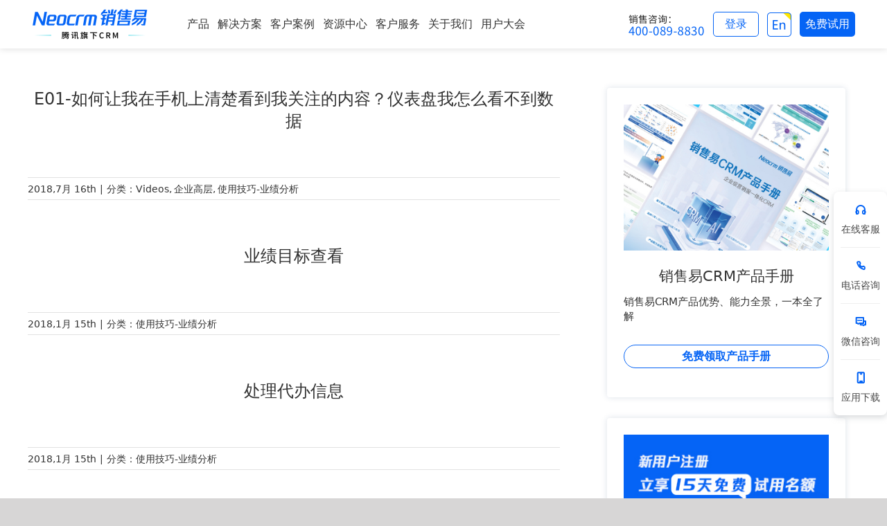

--- FILE ---
content_type: text/html;charset=utf-8
request_url: https://channel-gray.xiaoshouyi.com/widget/initImwidget.action?tenantToken=ec8956637a99787bd197eacd77acce5e&callback=widgetCallback&siteId=10602&wsClientId=&urlMatchType=1&matchUrl=&pageUrl=https%3A%2F%2Fwww.xiaoshouyi.com%2Fcategory%2Fscore&browserType=1&_time=1769443581131
body_size: 613
content:
widgetCallback({"msg":"SUCCESS","data":{"imTenantId":102,"wsClientId":"6d6a8e5fdf6245618f96c0bc4ff4d450","widgetInfo":{"companyPhotoUrl":"https://xsybucket.s3.cn-north-1.amazonaws.com.cn/102/2023/05/24/4def18b0-52fe-4e64-a746-3bfab494e719.jpg","leaveMsg":"","patternStyle":"2","siteNoticeList":[],"companyShortName_resourceKey":"sc.channel.site.child.companyShortName.1120099332260365","leaveMsg_resourceKey":"chat.leaveMsg","signature":"","showShortName":1,"isShowQuestions":"2","companyShortName":"小易客服","showCount":"5","promptMsg_resourceKey":"sc.channel.site.child.promptMsg.1120099332260365","promptMsg":"请您输入要咨询的问题","labelStyle":"2","customizePatternUrl":"","labelCharacters_resourceKey":"sc.channel.site.child.labelCharacters.1120099332260365","labelCharacters":"咨询","selfSearchTitle":"搜索结果","displayNickname":1,"signature_resourceKey":"sc.channel.site.child.signature.1120099332260365","labelColor":"#0279ff","robotNoticeContent":"","selfSearchTitle_resourceKey":"chat.selfSearchTitle","robotNoticeContent_resourceKey":"sc.channel.site.child.robotNoticeContent.1120099332260365","webPageTitle":"在线咨询","displayPhoto":2,"webPageTitle_resourceKey":"sc.channel.site.child.webPageTitle.1120099332260365"},"widgetFlag":1,"consult":{"opportunityType":1,"timeId":0,"workTimes":"2917594583012497","skillsetIds":[803,302],"receptionType":2,"initiativeFlag":2,"initiativeMsg":""}},"status":0})

--- FILE ---
content_type: application/x-javascript
request_url: https://www.xiaoshouyi.com/customjs/gotoTop.js
body_size: 475
content:
(function ($) {
    $.fn.gotop = function (options) {

        var settings = $.extend({
            'content': 980,
            'bottom': 30,
            'margin': "none",
            'position': "right",
            'scrollTop': 100,
            'duration': 700
        }, options);

        var win = $(window);
        var top = this;

        //is there some place for my return to the top button?
       function hasPlace() {
           /* var place = true;
            if (settings.margin == "none") {
                if (win.width() < (settings.content + (top.width() * 2) + 4)) place = false;
            }
            else {
                if (win.width() < (settings.content + ((top.width() + settings.right) * 2) + 4)) place = false;
            }
            return place;*/
        } 

        //Put our return to top button at his place
        function placeTop() {
            var pos = (((win.width() - settings.content) / 2) - top.width()) / 2;
            if (settings.position == "left" || settings.position == "l") top.css({ "left": pos + "px" });
            else top.css({ "right": 9 + "px" });
        }

        //Can we show this button?
        function showTop() {
            if (win.scrollTop() > settings.scrollTop) {
                top.fadeIn();
                /*if ($.browser.msie && ($.browser.version == "6.0")) {
                    var thisTop = win.scrollTop() + win.height() - top.height()- settings.bottom;
                    top.css("top", thisTop + "px");
                }*/
            }
            else top.fadeOut();
        }

        /*if (!hasPlace()) this.hide();
         if (settings.margin == "none") placeTop();
        else if (settings.position == "left" || settings.position == "l") top.css({ "left": settings.margin + "px" });
        else top.css({ "right": settings.margin + "px" }); */
        showTop();

        //RESIZE
        win.resize(function () {
            if (hasPlace()) top.fadeIn();
            else top.fadeOut();

            if (settings.margin == "none") placeTop();
        });

        //SCROLL
        win.scroll(function () {
            showTop();
        });

        if ($.browser.msie && ($.browser.version == "6.0")) {
            top.css({ "position": "absolute", "cursor": "pointer" });
        } else {
            top.css({ "position": "fixed", "cursor": "pointer"});
        }

        return top
        .click(function () {
            $('body,html').animate({ scrollTop: 0 }, settings.duration);
        });

    };
})(jQuery);